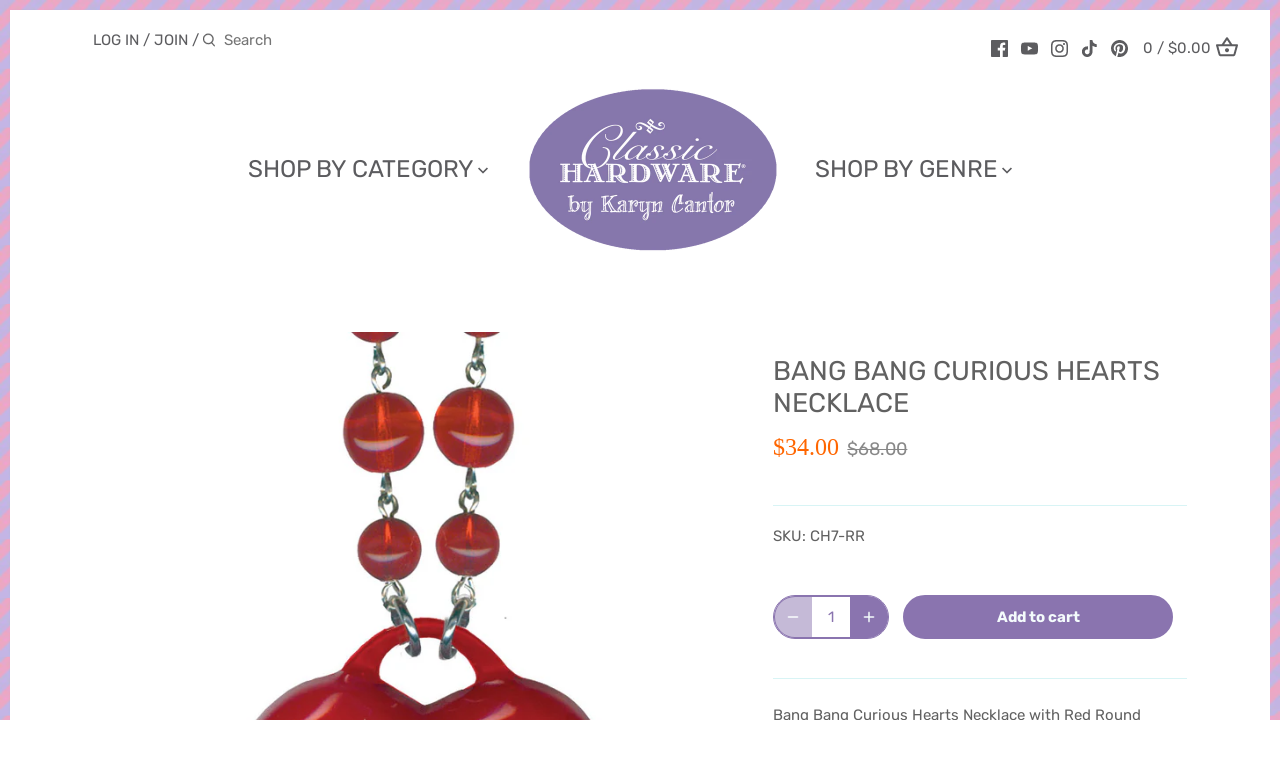

--- FILE ---
content_type: text/html; charset=utf-8
request_url: https://www.google.com/recaptcha/api2/anchor?ar=1&k=6LfHrSkUAAAAAPnKk5cT6JuKlKPzbwyTYuO8--Vr&co=aHR0cHM6Ly9jbGFzc2ljaGFyZHdhcmUuY29tOjQ0Mw..&hl=en&v=TkacYOdEJbdB_JjX802TMer9&size=invisible&anchor-ms=20000&execute-ms=15000&cb=pqo9fakqf248
body_size: 46103
content:
<!DOCTYPE HTML><html dir="ltr" lang="en"><head><meta http-equiv="Content-Type" content="text/html; charset=UTF-8">
<meta http-equiv="X-UA-Compatible" content="IE=edge">
<title>reCAPTCHA</title>
<style type="text/css">
/* cyrillic-ext */
@font-face {
  font-family: 'Roboto';
  font-style: normal;
  font-weight: 400;
  src: url(//fonts.gstatic.com/s/roboto/v18/KFOmCnqEu92Fr1Mu72xKKTU1Kvnz.woff2) format('woff2');
  unicode-range: U+0460-052F, U+1C80-1C8A, U+20B4, U+2DE0-2DFF, U+A640-A69F, U+FE2E-FE2F;
}
/* cyrillic */
@font-face {
  font-family: 'Roboto';
  font-style: normal;
  font-weight: 400;
  src: url(//fonts.gstatic.com/s/roboto/v18/KFOmCnqEu92Fr1Mu5mxKKTU1Kvnz.woff2) format('woff2');
  unicode-range: U+0301, U+0400-045F, U+0490-0491, U+04B0-04B1, U+2116;
}
/* greek-ext */
@font-face {
  font-family: 'Roboto';
  font-style: normal;
  font-weight: 400;
  src: url(//fonts.gstatic.com/s/roboto/v18/KFOmCnqEu92Fr1Mu7mxKKTU1Kvnz.woff2) format('woff2');
  unicode-range: U+1F00-1FFF;
}
/* greek */
@font-face {
  font-family: 'Roboto';
  font-style: normal;
  font-weight: 400;
  src: url(//fonts.gstatic.com/s/roboto/v18/KFOmCnqEu92Fr1Mu4WxKKTU1Kvnz.woff2) format('woff2');
  unicode-range: U+0370-0377, U+037A-037F, U+0384-038A, U+038C, U+038E-03A1, U+03A3-03FF;
}
/* vietnamese */
@font-face {
  font-family: 'Roboto';
  font-style: normal;
  font-weight: 400;
  src: url(//fonts.gstatic.com/s/roboto/v18/KFOmCnqEu92Fr1Mu7WxKKTU1Kvnz.woff2) format('woff2');
  unicode-range: U+0102-0103, U+0110-0111, U+0128-0129, U+0168-0169, U+01A0-01A1, U+01AF-01B0, U+0300-0301, U+0303-0304, U+0308-0309, U+0323, U+0329, U+1EA0-1EF9, U+20AB;
}
/* latin-ext */
@font-face {
  font-family: 'Roboto';
  font-style: normal;
  font-weight: 400;
  src: url(//fonts.gstatic.com/s/roboto/v18/KFOmCnqEu92Fr1Mu7GxKKTU1Kvnz.woff2) format('woff2');
  unicode-range: U+0100-02BA, U+02BD-02C5, U+02C7-02CC, U+02CE-02D7, U+02DD-02FF, U+0304, U+0308, U+0329, U+1D00-1DBF, U+1E00-1E9F, U+1EF2-1EFF, U+2020, U+20A0-20AB, U+20AD-20C0, U+2113, U+2C60-2C7F, U+A720-A7FF;
}
/* latin */
@font-face {
  font-family: 'Roboto';
  font-style: normal;
  font-weight: 400;
  src: url(//fonts.gstatic.com/s/roboto/v18/KFOmCnqEu92Fr1Mu4mxKKTU1Kg.woff2) format('woff2');
  unicode-range: U+0000-00FF, U+0131, U+0152-0153, U+02BB-02BC, U+02C6, U+02DA, U+02DC, U+0304, U+0308, U+0329, U+2000-206F, U+20AC, U+2122, U+2191, U+2193, U+2212, U+2215, U+FEFF, U+FFFD;
}
/* cyrillic-ext */
@font-face {
  font-family: 'Roboto';
  font-style: normal;
  font-weight: 500;
  src: url(//fonts.gstatic.com/s/roboto/v18/KFOlCnqEu92Fr1MmEU9fCRc4AMP6lbBP.woff2) format('woff2');
  unicode-range: U+0460-052F, U+1C80-1C8A, U+20B4, U+2DE0-2DFF, U+A640-A69F, U+FE2E-FE2F;
}
/* cyrillic */
@font-face {
  font-family: 'Roboto';
  font-style: normal;
  font-weight: 500;
  src: url(//fonts.gstatic.com/s/roboto/v18/KFOlCnqEu92Fr1MmEU9fABc4AMP6lbBP.woff2) format('woff2');
  unicode-range: U+0301, U+0400-045F, U+0490-0491, U+04B0-04B1, U+2116;
}
/* greek-ext */
@font-face {
  font-family: 'Roboto';
  font-style: normal;
  font-weight: 500;
  src: url(//fonts.gstatic.com/s/roboto/v18/KFOlCnqEu92Fr1MmEU9fCBc4AMP6lbBP.woff2) format('woff2');
  unicode-range: U+1F00-1FFF;
}
/* greek */
@font-face {
  font-family: 'Roboto';
  font-style: normal;
  font-weight: 500;
  src: url(//fonts.gstatic.com/s/roboto/v18/KFOlCnqEu92Fr1MmEU9fBxc4AMP6lbBP.woff2) format('woff2');
  unicode-range: U+0370-0377, U+037A-037F, U+0384-038A, U+038C, U+038E-03A1, U+03A3-03FF;
}
/* vietnamese */
@font-face {
  font-family: 'Roboto';
  font-style: normal;
  font-weight: 500;
  src: url(//fonts.gstatic.com/s/roboto/v18/KFOlCnqEu92Fr1MmEU9fCxc4AMP6lbBP.woff2) format('woff2');
  unicode-range: U+0102-0103, U+0110-0111, U+0128-0129, U+0168-0169, U+01A0-01A1, U+01AF-01B0, U+0300-0301, U+0303-0304, U+0308-0309, U+0323, U+0329, U+1EA0-1EF9, U+20AB;
}
/* latin-ext */
@font-face {
  font-family: 'Roboto';
  font-style: normal;
  font-weight: 500;
  src: url(//fonts.gstatic.com/s/roboto/v18/KFOlCnqEu92Fr1MmEU9fChc4AMP6lbBP.woff2) format('woff2');
  unicode-range: U+0100-02BA, U+02BD-02C5, U+02C7-02CC, U+02CE-02D7, U+02DD-02FF, U+0304, U+0308, U+0329, U+1D00-1DBF, U+1E00-1E9F, U+1EF2-1EFF, U+2020, U+20A0-20AB, U+20AD-20C0, U+2113, U+2C60-2C7F, U+A720-A7FF;
}
/* latin */
@font-face {
  font-family: 'Roboto';
  font-style: normal;
  font-weight: 500;
  src: url(//fonts.gstatic.com/s/roboto/v18/KFOlCnqEu92Fr1MmEU9fBBc4AMP6lQ.woff2) format('woff2');
  unicode-range: U+0000-00FF, U+0131, U+0152-0153, U+02BB-02BC, U+02C6, U+02DA, U+02DC, U+0304, U+0308, U+0329, U+2000-206F, U+20AC, U+2122, U+2191, U+2193, U+2212, U+2215, U+FEFF, U+FFFD;
}
/* cyrillic-ext */
@font-face {
  font-family: 'Roboto';
  font-style: normal;
  font-weight: 900;
  src: url(//fonts.gstatic.com/s/roboto/v18/KFOlCnqEu92Fr1MmYUtfCRc4AMP6lbBP.woff2) format('woff2');
  unicode-range: U+0460-052F, U+1C80-1C8A, U+20B4, U+2DE0-2DFF, U+A640-A69F, U+FE2E-FE2F;
}
/* cyrillic */
@font-face {
  font-family: 'Roboto';
  font-style: normal;
  font-weight: 900;
  src: url(//fonts.gstatic.com/s/roboto/v18/KFOlCnqEu92Fr1MmYUtfABc4AMP6lbBP.woff2) format('woff2');
  unicode-range: U+0301, U+0400-045F, U+0490-0491, U+04B0-04B1, U+2116;
}
/* greek-ext */
@font-face {
  font-family: 'Roboto';
  font-style: normal;
  font-weight: 900;
  src: url(//fonts.gstatic.com/s/roboto/v18/KFOlCnqEu92Fr1MmYUtfCBc4AMP6lbBP.woff2) format('woff2');
  unicode-range: U+1F00-1FFF;
}
/* greek */
@font-face {
  font-family: 'Roboto';
  font-style: normal;
  font-weight: 900;
  src: url(//fonts.gstatic.com/s/roboto/v18/KFOlCnqEu92Fr1MmYUtfBxc4AMP6lbBP.woff2) format('woff2');
  unicode-range: U+0370-0377, U+037A-037F, U+0384-038A, U+038C, U+038E-03A1, U+03A3-03FF;
}
/* vietnamese */
@font-face {
  font-family: 'Roboto';
  font-style: normal;
  font-weight: 900;
  src: url(//fonts.gstatic.com/s/roboto/v18/KFOlCnqEu92Fr1MmYUtfCxc4AMP6lbBP.woff2) format('woff2');
  unicode-range: U+0102-0103, U+0110-0111, U+0128-0129, U+0168-0169, U+01A0-01A1, U+01AF-01B0, U+0300-0301, U+0303-0304, U+0308-0309, U+0323, U+0329, U+1EA0-1EF9, U+20AB;
}
/* latin-ext */
@font-face {
  font-family: 'Roboto';
  font-style: normal;
  font-weight: 900;
  src: url(//fonts.gstatic.com/s/roboto/v18/KFOlCnqEu92Fr1MmYUtfChc4AMP6lbBP.woff2) format('woff2');
  unicode-range: U+0100-02BA, U+02BD-02C5, U+02C7-02CC, U+02CE-02D7, U+02DD-02FF, U+0304, U+0308, U+0329, U+1D00-1DBF, U+1E00-1E9F, U+1EF2-1EFF, U+2020, U+20A0-20AB, U+20AD-20C0, U+2113, U+2C60-2C7F, U+A720-A7FF;
}
/* latin */
@font-face {
  font-family: 'Roboto';
  font-style: normal;
  font-weight: 900;
  src: url(//fonts.gstatic.com/s/roboto/v18/KFOlCnqEu92Fr1MmYUtfBBc4AMP6lQ.woff2) format('woff2');
  unicode-range: U+0000-00FF, U+0131, U+0152-0153, U+02BB-02BC, U+02C6, U+02DA, U+02DC, U+0304, U+0308, U+0329, U+2000-206F, U+20AC, U+2122, U+2191, U+2193, U+2212, U+2215, U+FEFF, U+FFFD;
}

</style>
<link rel="stylesheet" type="text/css" href="https://www.gstatic.com/recaptcha/releases/TkacYOdEJbdB_JjX802TMer9/styles__ltr.css">
<script nonce="56oI_UJJL_zIPvH2Isx3Pw" type="text/javascript">window['__recaptcha_api'] = 'https://www.google.com/recaptcha/api2/';</script>
<script type="text/javascript" src="https://www.gstatic.com/recaptcha/releases/TkacYOdEJbdB_JjX802TMer9/recaptcha__en.js" nonce="56oI_UJJL_zIPvH2Isx3Pw">
      
    </script></head>
<body><div id="rc-anchor-alert" class="rc-anchor-alert"></div>
<input type="hidden" id="recaptcha-token" value="[base64]">
<script type="text/javascript" nonce="56oI_UJJL_zIPvH2Isx3Pw">
      recaptcha.anchor.Main.init("[\x22ainput\x22,[\x22bgdata\x22,\x22\x22,\[base64]/[base64]/e2RvbmU6ZmFsc2UsdmFsdWU6ZVtIKytdfTp7ZG9uZTp0cnVlfX19LGkxPWZ1bmN0aW9uKGUsSCl7SC5ILmxlbmd0aD4xMDQ/[base64]/[base64]/[base64]/[base64]/[base64]/[base64]/[base64]/[base64]/[base64]/RXAoZS5QLGUpOlFVKHRydWUsOCxlKX0sRT1mdW5jdGlvbihlLEgsRixoLEssUCl7aWYoSC5oLmxlbmd0aCl7SC5CSD0oSC5vJiYiOlRRUjpUUVI6IigpLEYpLEgubz10cnVlO3RyeXtLPUguSigpLEguWj1LLEguTz0wLEgudT0wLEgudj1LLFA9T3AoRixIKSxlPWU/[base64]/[base64]/[base64]/[base64]\x22,\[base64]\x22,\x22RWdxw7vCjWYpw4LCl1bDkcKQwoIJHMKEwoNWX8OiFD3Dsz12wqFQw7UvwpXCkjrDt8KZOFvDuA7DmQ7DlwPCnE54woYlUV7CsXzCqGU1NsKCw5jDnMKfAw/DpFRww4TDh8O5wqN4GWzDuMKbbsKQLMOgwq17ECPCt8KzYC3DtMK1C19RUsO9w73CvgvCm8Kpw6nChCnCrjAew5nDocKuUsKUw4/CpMK+w7nCnkXDkwI2FcOCGV3CpH7DmWc9GMKXFTEdw7twPitbGsOhwpXCtcKYVcKqw5vDjFoEwqQRwqLClhnDuMOEwppiwrTDtQzDgyvDrFl8X8OwP0rCtA7Djz/CgcOOw7ghw5zCn8OWOh/DviVMw7dSS8KVNljDuz0df3TDm8KhTUxQwoJCw4tzwqUlwpVkfMKoFMOMw6Q3wpQqAMK/bMOVwok/w6HDt2llwpxdwqjDs8Kkw7DCoyt7w4DChcOzPcKSw5rCp8OJw6YHYCk9CMO/UsOvJCcTwoQiDcO0wqHDvisqCTDCo8K4wqB2HsKkcmDDu8KKHE1ewqx7w7nDjlTChnd0FhrCq8KgNcKKwrg8dARHCx4uUMKqw7lbAsOxLcKJeTxaw77DmMKFwrYIOk7Crh/[base64]/[base64]/DtsOLQh/CnWXDi8Opw6jCgmbCocKCwrhFwqVkwrEhwotCY8OBU0HCiMOta2pXNMK1w5hYf1MZw5EwwqLDpW9de8Oiwrw7w5d+J8ORVcK2woPDgsK0Rm/[base64]/e3TCs8ONw4wgw4ZIw5Q3w4YTw4DDlUnCl8Kmw4LDn8Ktw77Ch8Kaw4BBwpzDpxzDvnEewr7DhQ3Dn8OjLDltbBTDsHnCrFodB0pow6rCtMKmwo/DkMKBAsOvDAoawoFcw4cKwqXDvcKqw7Z7LMOXcX8qM8OSw4IIwq4HZi8vw5ozbcO/woUowr/CvsKDw4IWwr/DhsO7esO8A8KefsKMwoPDo8OtwrgQRzRbcGQhPsKiw4XDk8O3woLCjMOkw5Z2w6wYATdHRQLCpBFPwpQHNcOVwrPCvzHDqcKQVjTCjsKpw6DDiMKSKsOww43DlcODw5jCkGjCrUYYwo/[base64]/wrU1wqd5G8OnUMKdQQY+w6jCl1t1C1NmAcO8w51AVMKVw6jDpQIrw73DkcKswoxPwpc8wp3DlcOiw4bCm8OGDmTDisK1wo5IwptgwrE7woF4ecKLRcOkw4lTw6EQIQ/Crm/Ct8K9asOHaQ0owoAXJMKrTA/CqBBXRMO6GcKNCMOSJcOVwp/DvMOVw6zDk8K8HMOXLsOvw6vCtAclw7LDgGrDr8KPEhbCp0wza8ONUsOEw5TClCMoO8KoI8OEw4d/cMOzDj4qeCTDjSQEwoLDr8KGw4RmwqI9KkFHLGHChGjDlsKZw6AAcmxcwrrDjxbDoXlAcFYnWcKqw45oAQ0pDcOEw7HCn8OqEcK+wqJKAhRaP8O7w4Q6KMKGw7bDk8OiDcOsLzdwwoPDoE7DpcOrCifCqsOqdmEDw7XDv0fDj3/Dq0UzwpVFwpAkw4RBwoLCiC/CkA/DoyJxw7Uaw6Yiw7LDrMK+wobCpsOTMn3DiMO2ahYPw4JGwrBdwqBuw7IzDHtzw5/[base64]/[base64]/[base64]/[base64]/EMOAdsKeHMKRKngMwqMFW3wKOTDClFt4w5PDsHhywqFqHhl0acOiO8KqwqV+D8KeVxchwqw4ZMOOw4IsW8Oaw5dLw6IlBzzDosOjw7xnKMK1w7dwHcOqRjrDg3bCpGjCkl7CgTfContka8OdYMOnw4k3PBglPMK1wrfCtS4YXcKxwro0A8KrEsOYwpEwwrUOwqoaw4/[base64]/CsAkgHxc9YWrDvghCwpDCssO5RcO9w5IrfsOKDsKLFsOZckZqZxxmMWvDjFMXwrJVw5/DmFdSW8Kuw7HDlcO+GcKqw7xAAUElHMONwrzCkBzDmxrCqsOgOmgUwrxOwqgtVsOvfyDDmMKNw4PCnxbDpGYlw5rCjRrClCfCjh1ywrLDssOuwp4Gw6tVQ8KjHl/Cn8OaNcOEwpXDlzcfwrzDrsKCLAEdQcOMJUsRQsOlSW/DhcK1w7nDsENsKxYcw6bCp8OHw6JCwpjDrHnCrSBOw7LCgDUTwrA2HGALMEXCkcOswo/Cr8Kpw6QcHC/DtxhRwpZ2P8KKdMKgwq7CuyIwWgzCu2DDkHc3w6oNw6nCqyNSXjhvD8KKwolEwpFTw7EPw6rDrmPCgRvCgcOMwoPDuSs6dMKxwp/DnzEBasOlw6bDiMK7w7DDikvCmlJiesOOJ8KNG8Knw7fDn8OfDypQwpDDlcOlZEx8OcKTDCnCrWomwqdYZ31DWsOLYm/Do03Cl8OoIsO9dQzClUAITMKtZsKsw5rCmGBHR8O2wqfCrcKhw5nDkAJXw6BdFMOXw5ZHLWbDuCNYGmxOw4cMwpdFbMOaLhp1Y8Kse2/DjlEee8O2w7wMw5bCrMOfTsKkw4/DgcKwwp9mFQ3CksK3woLCiGfCtFkswq0swrR3w7bDoynCj8OLLsOow7cxH8OqcsO/woE7A8Ocw7YYw7vDsMKdw4bCiQLCmUlYbsOxw4sAAzHDiMKRM8KxRMObWgwJMX3CnsOUe2ElTsO+aMOowplDEUPCsHMiCyVqwopdw6RjYMK3YMOqw4rDhwnCvXdRdV/DvTzDisKCJsK8SRZGwo43dCTCnlNAwro4w6DCrcKcJk3Cv23DvsKDDMKwZ8OuwqYZWcOUY8KBc0/DqAdDLsKIwr/Csy4Kw6nDg8OPasKUdMKYOVN4w5M2w4Fiw5UZCikDP2jCnSjCnsOEEzQ9w7zCv8OgwqLCtElSw4IZwrDDsh/DuxNTwqLCrsO8VcO+EMKvwodaUsKuw44IwpPDs8O1ZBY4JsOWKsKNwpDDvGQlwo0QwrfCv3fDsQ9lTMKZw6U/[base64]/w7hlw5bCscKHw48Jw4krOMKoJS1jw58cQ8O1w4hCwq4IwpDDo8KBwpnCjiTDgMKibcK2FGhdV1F1FMODA8K+w59nw4rCucKOwpvCu8KJwovCiHRRR088G3QceRxow4HCj8KeF8OIWyTCsX7DicOYw6/DvRjDpcKTwpx0DyjCnA5zwq9RDcOhwqEkw6V7L27CrcOVK8OPwoAVPWsfw4vDtMOSIA7CgMOYwq7DmXHDmMKhX2YYwr1OwpotbcOWwrVASkTCiCl+w6oJfMO0YEfCkBLCs3PCrWlARsKePcKXNcOFB8OZTcOxw5ESPSpTZgzCj8ODO2nDssOBw7HDhj/Cu8K/w69gTC/DvE7CgAxnw4spJ8KMecOvw6RsbE0HEMOXwrljAcKjdhPDmB/[base64]/CqMO5w5JxwrdWIsOnCsKHGcOIwonCvcKcw6TDoWbCvDPDvsObF8KjwrTChsKIXsOuwoACQzHCsyjCmVttwofDpQh8wqXDgsOxBsOqJcO1Di/DoVDCsMOaScOwwpctwonCr8OOwpLCtiYIXsKRPmLCvinCtHTCvELDnF0fwpoMHcKcw7LDicKLwqVGbkfCknt9GF/DpsOLe8KnWDt2w5UWVcOBdsODwo/CtcO0CAbDicKgwozDuRxhwqfCuMO4OcOqa8OpBxDCpMOxbcO2NSAdw6U7woTClcO9JcOCE8OrwrrCjDzCrnoCw6nDvBjDgyJ7wrHDvA8Lw6BpUGU4w7MBw79MG0DDmkvCv8Kiw6vCo0jCtcK5acOdAVdMDcKLMcO8w6LDpWHCoMO3FsKqPxLCh8K/w4fDgMOtCB/CrsO5fMK1wpN8wqnDu8OtwpDCosO+YB/Crn/CicKIw5wVw5/CsMKFehALADduwpfCuEBuNS/CnF9fwr3Dl8KSw40TIMOVw4p4wpVawpseeB/CvsKqwqxaaMKRwqsOUsKbwppPwqzCiwVqFMOZwpTCgMO8woNTwovCukXDm0cEISgVZkfDncKjwpVjX34Yw6/Ds8KHw6zCumPChMO8RDIGwrbDm2oOG8KvwrvDlsOEbsOjIsOCwp/[base64]/w5YjcX/CkcO1b3sawq4YF2vCnFLDj8K/HcK9YMOZH8K0w6/CkVLCqkvClcOTw7wcw5knZ8OmwrnCthrDiGPDkW7Dj2TDohHCmGDDui00XEDDgjk2bwhzLMKtNRfDqMO/woHDjsKkwpBEw7Y6w5PDvW/Cgz5FUMKOZTdtLVnCjsOYCwTDusOcwrLDuWx4IFzCmMKowrNWacKewp8CwqERKsO0WQ0EMcKHw5s6WFhMwo0yKcOPwrgswpNXJsOeSCTDvMOpw6ROw43CscOHFMK+w7dOd8OeFF/Dh1bDlGTClXouw5cBXFRbZx7ChTF3DMKowoVjw7rDpsOHwp/DiAsoPcOUbsOZdUB/[base64]/DhUbCsyLDm8OowrcBDsOCwp3CoCfCvScLw7lPI8K4w5/Cm8KQw5HCrMOLewLCv8OsRyHCsjlPG8Ktw4kKMl52CyF/w6gTw7JaQHA8w7TDlMK9cFTCuTwOT8OMa0PCv8KkecOYwrYUGH/DksKGeVzCm8KZC1pDWMOHE8KgRMK3w5bChcOyw5tuXsOrC8OQw5ohP1fCkcKga1LCkXgWw6USw4xeTSTCikJkwrlWaxjCrxnCuMOaw688w4Z7G8KVW8KZXcOPSMORwojDgcOww4HCs0hGw4UqIFs7dC9EWsONTcOYB8KvdMOtejwswrA1wo/CisKqQMO6fMOVw4ZmBMOjwoMYw6/CnMOvwoVSw78zwqjDgBo6YhTDhsOXdcKYw6XDp8OVGcKiYcKPCWfDs8Kpw5fCgAh2wqTDn8KqZMOMw7sgDcOCw5HCvH97PFwVwqkeUiTDvXVgw6DCoMK4wpp+woXDisOmwq/CmsKkFmDCpmHCtQHDp8KAwqdaLMKfBcKVwqFMYE/[base64]/[base64]/wrHChWkrJW/CmVgRG8OtY8OLUXoRJX/DsG8Ac1TCrwk7w6ZewoLCqMOoS8OowpnDgcO7wrTCpFxwHcO1QDLCol01w4jCjsOlaGEJO8KewpYTwrMzLC3CncKRFcOzFEbDpWPCo8KrwoZIanw/WA5Jw5Fuw7srwofDiMOYw5vCmETDqDFIRMKaw40FKQXCtMOFwoZULAZEwr89Q8KidSjDrwQzw5nDpQzCo0k0QXZcIhnCtwEpwp/[base64]/[base64]/Dhw3DnsKgw6nCjm1ZZsKLL0wtE0bCqMKGwqIiw4vDicKdKGjDthEdI8O+w4Byw5wuwpA9woXDnsKIT1jCucKDw6/[base64]/CtcKcbsKnMsOfwqNgL8Kmw6VQcsKXwqgdZsOPw58zIlohLznCtsO/[base64]/ZcK5YyhoVzTDl8OxM8O7w4vDrMK2wotWw7DDmBA/JHXClTdDG1oMIGEfw6kbEMO6woo0OAzClwvDqMOCwpRKwpFvOcKqLk/DqSoNc8KwZzBYw5bCscOMQsK8YlZSw51JDlfCqcODcQPDgmphwrLCosOew5ckw5nDisK0U8O4MAfDjEPCqcOnw7nCm18awpnDtsOPwo7DjTQ9wrBbw7ondcOnOMO/[base64]/CoC/[base64]/w6QHwqjDghBDGyVgw43DtFIzM8Opw4kkwqXDr8KgRwhaGMKON3XCo0PDgsKzBsKdChLCqsOUw7rDqj7CsMKZTjwnw51ZaDXComc4wpZweMKewqVEJ8OoQBnCuX5bwoECw4/[base64]/wrPCjAcvw5TDi8OCBW3Cm8KIw6PDksOkwrbCocKJwoNUwpl8w5HCu2plwqfCnHdHw73DisKowqFjw5jCrUAjwqzDiFfCmcKKwoUMw4gaB8ODAixmwr3Diw/[base64]/w74vL8O/w45DwrPDqcO/WUMMcMKmw5lDX8O9d2TDl8OMwrZMQ8Ovw4nCmAbCswk6wrAxwqdmVcOcfMKSCFXDm148SsKiwojCjMKMw6zDosKhw57DgS3CqmTCq8KQwo7CtcKhw5nCni7DkcK7FMKaaXrDjsOCwq3DqsKbwq/CgMOawpMSbMKNwq56TRIgwocBwqQPJcO8wonDkWPDusK6wozCv8KFDndkwqYxwp/CsMKHwo0yEcK+M3jDgcO3wqDCpsOjwo/CjwXDsx3CosOSw6LDmsOWwqMmwqNcIsOzwrQXwoB0b8Obw7o+RcKMw71rQcKywotiw4hEw4/CsgTDlDLCm0HCrMKlGcK0w45awpzDtsO5TcOsFD1NJcKxWAxZecOiJMKyDMOyG8KGwpXDqGLDssKgwofCjXPDoXhEdCfCoBM4w49pw4AZwovCrgLDixnDrsOKPMOrwq19wpHDs8K6w4bDqmRGdsKHGMKnwrTClsO0ITlGJF/[base64]/CkwbDhsOPcMOLwpvDgDgsakUywoDDu8O9w5fDpMOuw7LCnsK0T3pywqDDjmLDl8KrwpY/V3DCgcKRUS9HwrDDvMKfw6guw6PDqh17w5BIwo9BcHvDpCEewqLDmsOXVMKGwopqZz5QeEbDt8KjOArCn8ObJgttwpTCjyMVw5PDvMKVXMOrw5vDtsO8Xj51MMKtwpZofcOpcwQsA8O7wqXCqMOdw5jDsMKuHcKDw4cuRMKmwo/DiRPDqsOlPG7DhAUvwrZ/wrrCusO/wqN6cHrDu8OAKiNWOzhBwqPDnmtPw6jCqMKLdsKZG1RVw5AfBcKdw73CmsOlwr3Do8K6XnwrWzRfOSQow7zDuARJOsOzw4MhwqFPK8KWD8K8OsK6w63DsMKnCcOIwpnCs8Kow4Uuw4whw4wWV8KPTjxtwqTDrMOswqrCk8OowqnDuW/CgUvDhcKPwp15wpLCjcK/[base64]/CuUYuw7LDh8OTThbDkMKDCzjCncKJNTXCtxNEwqPCoSXDmHNZw69jRcKqK0R/wojChcKSw4bDvcKvw7LCr0ZmKsOGw7/Cm8KYcWAjw5zDtEJTw5vCnGlkw5vDusOwU3rDn0HCjsKKLWVxw4jCr8OPw54jwpvCtsKIwr1sw5rCtMKdI30JcghqDcO4w6zDtUtrw59VE03CssO6ZMOlM8OJdC9SwrPDpDZfwrTCsxPDrMONw5kqJsOHwoh6Q8KSNcKUw50nw5/[base64]/GsOgAsKpMHYkwp0kwoNqZsODI8OKWR8iwpXDtcKhwoDDuDNAwrkCwovCmcKwwro0acOJw4nDvh/Dg0fDgsKQw5doasKrwooHw47DoMKxwr/ChibCmhIJKcOewrE/[base64]/Ci8K+woHCo13Dt37DlsOxwrrCsj/DmhzCocOoLMK0PcOfwrvCp8O/OcOKZcOHw7vCrQbCqXzCtUEew4vClcOSDwt+wqzDiwZSw6I2wrRJwqZoUUwxwqwSw6JqXQRHdkzCnkrDrsOkTRNxwo8ERAzCnHABVcKlP8OCwq/CqGjCkMOqwrXCncOfYMOgWBHCqjJtw5XDr0jDtcO0w58NwpfDkcOsMgjDk0g0wpDDhXl+Yj3DjcO4wqEowp/DnTJsCcK1w4FAwpfDuMKjw4nDtVJMw6fCq8K5wr5bw6JaJMOGw4zCp8OgEsOVE8KuwoLCgsKhw611w7HCv8Kiw7FYVcK4PsO/AcKDw5bDnVjCuMKOEH/DoX/[base64]/ChDHCpm49CsOXw5h+IcKHwpMKw7fDh8OaKi1ywrjCoWvDmhTDlkjCoBk0Y8O4GsOuwr8Gw6jDjE12wofCiMKgw6HCsW/CigtRGDbCgMO5w7QgF0BmIcKsw4rDgTXDqBxbfQfDkMKgw77ChMONZMOwwrbClyUHw4JcPF88LWbDrMOnb8OGw4JKw7bChCPDm2fDj2B8fcOCaW0mLHAgSsKAJ8O+wonCqCrChMKLw654wojDmw/DqMO+ccO0KcKSAHNESEYLwqA2c0zCnMKcXDkUw6nCt09OSMOsIBXDtBXDkkUGCMOIPQLDssOJwrDCnFoNwqfCkBZuH8O1LlEBc0bCvMKOwqBPWTLDosOeworCt8Kdw6czwqvDrcO6w4rDs2fCscKCw7TDoQ7DhMKfwqvDvMODPhbCssKpPcKaw5NvZMK/X8OeDsKdYl8pwqotXcOcEXHDmTLDgXzCu8OFagzCmkXCq8Obw5LDgEXCnsOLwrgeLmt5wqh1w50awqXCs8KkecKRA8KeJy7Cl8KtbcOZTTZ6wojDv8OiwrbDmsKGw7PDp8Kuw4Jmwq/CusOJTsOKHsOzw75gwoYbwqoGJEXDtsOQacOEw5g4w5BrwoMfDy1Ow7pAw6lCJcO4KH94wpjDm8OwwqvDv8KVKSzCsDbDpg/DukHDucKpFsOdFS3DqsOfCcKjw6BlHgbDrlvDqj/CiQ47wozDozcTwpfCp8KGwrF2wo9fCmHDiMK6wpoCHF4kX8KkwrbDtcOfC8KWFMKdw5pjLcKKw6zCrcKjKRpvw5HClghlSD5Qw4jCnsONEcONdzbCi1BWwpFMOW7CrsO8w5dsIT5AKsOVwpcdJMORLcKBwr1Nw5pZVTLCgFVewpHCq8KyAVkhw75kwqwxT8Ojw7fCv1/DssOtWMOOwoXCrjxUIB7DjMOzwq/DuW/DkmI7w5ZIGD7Cq8OpwqsRYcOaLcK/[base64]/DujzChcOuwr7Ct8OGwqElwqsRBRcVwqkKZQlFwrLDusOJLsK3wojCucKUw4FRGMKtEC1Hw4QRIsK/w4shw49nJsKLwrVdw6YPw5nCn8OqHF7DrDXDhMKJw7PCniM7WcKHw67Cr3UJUivDqnMjwrMPDsOTwrpEciXCnsKmCSppw4h+NMKOw6bDscKXW8Ouc8Kvw7rDnMKBRBEUwqkSe8KgT8OQwrLDnmnCisO+wpzClC0UbcOgGhjDpCY2w7kuXSpUwqjCuVUew7nCkcO/wpcRVcK8wr7DocKOI8OSw57DucOhwrbCnxbCuWZGbBPDsMKCKU1uwqLDjcKnwrVLw4zDkcOTw67Cp0VWFk8LwrwmwrrCjAcAw6Yhw5VMw5zClcO0esKoXsOlwo7CmsK/wpzDp1pNw6vCgsO9RgIeGcKqIzbDlW/CkjrCpMKzVcO1w7/Dr8O4T3fCgcK7w6sBGsKUw5HDuF3CsMKMGyjDjC3CsCbDtEnDt8Ovw6x2w4rDui/DiVkBw6kYwodzO8OYQMOrw5hJwotKwpnCkFXDlU8bw7bDuTvDiQzDnC4awo3DsMKhw6doVAbCozDCicOow6UQw6jDlcKSwojCmWbCocOnwrjDrsKyw7UXFzvCjnLDpjMVE0HDpHMXw5cww6nCiWDCsWrCk8KswoLCgzM2wojCncKzwpszZsOOwrNCGxXDkF8MasK/[base64]/CtivDrcOwwpfDlHpGw5zCmSDDhMKkFhbCkMOcdMKkwo5CHBjCvlZLHU/DssKOOMOxwq54w4wPAzgiw7PCssKTG8Ocw55bwoXCosKWecOIbQ8kwoQjaMKswo7CiRfCosO/XMOLX2HCpyNwK8OBwrErw5XDosOpIX5DLV9lwrRnwrQxM8K4w4AcwqnDr0FDw5nDimJmwpHCrCR2bsK+w5LDu8Ksw5HDug91Lw7CgcKCfmtZW8KXAXnCjnHCvsK/VlTCinM9fEDCpDzCssOLwpbDpcOvFjLCjhYfwq/DkQUQw7HCuMKlwoI6wpLDtiELBDLDs8Klw4tbLsKcwp/DiHnCusOFXCfDsntRwrjDscOmwqUhw4ISP8K0I1p8X8KkwqQJZsOnSsOYwqXCo8OKw5TDvRR7DsKOaMOhWT/CpXppwqgNwq4rG8Ouw7jCoFXCt0RadcKpR8KBwq8XR0oCXy91XMOHwofDij3DvMKWwr/CunQbeiUcRzZZwqYLw4rDkypHwoLDjEvDtUvDp8KaH8OmD8KkwphrW37Dr8KPIXnDnsO+wqHCiiPDvF4Nwo3CvSgUwrjDgxvDlcKWw6lHwpXDq8O/w4ldwrgvwqVbw69uAsKcMcO1PWTDvsK+DHgPRsKiw401w7bDi2fCkB14w7vCgsOawrBnR8KBA3/Dr8OVHMOGUQjCqnLDgMK5aX9FNDDDsMOJZXDDgcORwobCglHCjRPDlcOAwpM1M2IHU8O/LGIDwod7w5kpSMOPw5pSc1DDpcOyw6nCqMKkScOTwohlfU3DklnDgsKNF8Kvw5rChsO9wo3DvMOBw6jCk2hJw4kZYG3DhB1yUDLCjRjClMO8w4/DgG0Lw6tJw5Maw4YlScKTUsOwHDrCl8KHw61hORNcfsOhcj4gcsKLwoZdcMORJsOaKcOidRjCnzpyK8K2w6ZHwp/DscK3wqvDnsOQERksw6xlLMOpw7/Dl8KcM8KiIsKUw755w6V9wpvDtnXCscK1Q2QrK2DDgWLDj2gGTSN1VFPCkQ/CulzDg8O4WwkaUsKcwqjDpGLDiR/DocKWwpHCs8Obwopww59rX0LDuljChGTDvxPDkjbChcOaMMOmVMKWw5TDqEwed1PCv8O8wr92w5x7cWHCoEEkKRUQw6RpKUB2wo8Hwr/[base64]/DvwsoFBEeE8KdP8OFw4w7w6VuHcOdwrTDoEEnJnjDk8K6wr9bAcOqO2fDtsKTwr7CuMKVw7VhwqlmY1teCh3CsCnCoGzDrHzCj8OrTMOWSMOeJnfDm8Orc37DnmpHTFPDo8K6CMOwwpcjF0sJZMOkQcKOwooSesKfwq7Dmm0hNl3CqFt/wqoNw77CrxLCtSVwwq5/[base64]/[base64]/w4R3w7NNWWDDl8KeEcKqcsKBGcKtbsOHRUjDljJ4w7gSYE3CscOjNFsgGMKpVRjCs8ONZ8OuwpjDucKDbBTDjcK9LjTCn8KJw4LCqcOEwpE2RcKwwqkoPCvCmwjCpEfDoMOhBsKqPcOtZVMdwovDrAtVwq/CsCt1esOew4g4Pl13w5vDuMOaXsKHJTwiSVnDssOyw4hRw4jDrlLCrWHDhQ3Dn3xgwqrDg8OEw6g2esK8wrzCosKkw5xvbsK8wrHCicKCYsO0a8OLw7dPNh9mwq7Cll/DjMK1AMOGw748w7FXBsO5LcOIwrg3wp8aRR/DjiVcw7PCnjkRw7MqPAHCvcOOw63CvlrDsmZaYcOuDTnCpMOYwoLCqcO4woPCnHglPcK6wq4CXCvCv8O3wrYGARYAw6DCv8KtFsOrw68CaArClcK5wqZ/w4ATT8KOw7/DgMOHw7vDicOKf3fDpWl2LH/[base64]/Cg8KPw7PDqcOsFycwdsOoSijCjcK6wqxBwpfCicOxNMKDwoXCvsOFwqZ6GcKLw41/XBvDlGo2cMOtwpTDkMOjw5dsRWTDoj3DjsO+UUvCni96W8OULWfDgMO/[base64]/Kwttw7heU8KLTH7CkB7DgsKYKMKKUsOqwoXDsS/[base64]/w5Riw5HDkktIwoJqwrAuHw7CrsKdw4RWTMKXw5bCiHxzccOEwrPDmXnCpnAkw7sDw48WNsKMDkcdwqnCsMOBHHxPwrYtw7/DsWpJw6zCois1cA7DqjMQfMKSw6PDmkRHMcOYbX4dGsOhbRYNw5jClsKgBD/DiMO+wrnDilApwoDDpMO0w7MUw67CpMOgB8OLDAFywo/CqQvDhkASwoHClRduwrrDscKDbRAGa8OyfTgUb1TDnsO8Z8KMwovCncOwMG0swopOAcKNCcOlCcONDMOWF8OWwqnDrcOQFmLDlhsmwp/CpMKgacObw6Vyw5nDksOAJTw1fcOMw5XDq8OgexYsesO2wpZlwpzCrW/CosOKwrxGScKnQ8OnO8KLwpjCucK/fnNQwo4cwrUAw5/CoArChcOBPsOQw6PDiQZUwqhvwq1Owo96wp7CvFLDhlLCpCh0wrnChsKWwqXDsQzDt8OgwqDDkQzCixDCv3rDqcOFBWDDuDDDnMO2wrnDisKyE8KRZcKiU8O/McOowpfCjMKJwpbDiR0FI2cbTE4RcsKnX8K6w5HCtMOuw5lywpfDqTE/K8OJWnBCJcOGY2VGw74Qw7UgK8KyZMOeIsKiXsODMcKxw5cNWHHDjsOuw7Y6YsKrwpc0w67Ck2PDp8KLw4/CncKyw63DhcO3w747wpVVJsO/[base64]/M8KGTi1+d8OJw7zDv8OOwp0YBMKIfEYVNMKEY8O5wqc9SMK1FxrCuMKlwpjDiMO5JcORaSDClcO3w4LDvCPCu8K+wqBdw74Aw5zDpsKNw41Kb2oWH8KjwosdwrLCkxU6w7N7TcO4wqIewr4jS8O6ccKowoHDtsKUWMORwqgHwqbCocO/DRkVKMKGLyrCscO1wod5w7BQwpgEw7TDjsOVesKuw6DCvMKgwrsabGLCkcKow4TDssOMIy9bw6bDsMK/[base64]/Cr8OFwqLDvApBIgxQwpfCtTlqUDAyakY7dsKMwqnClz1Wwq3DpxFWwoFVaMKzGsO5woXCusOmRCHDg8K/KXowwozCk8OrYi1fw6dfacO5wp/Dl8K0woobwogmw7HChcK6R8K3PUlFNcOQwoBUwqXCicKiFcOrwqLDnEbCrMKXX8KkC8KQw65xwp/DpTN9w4DDtsOsw4zDgH3Cm8O9OMK4LjJ6LQ5IYjtgw6dQU8KXJsOOw6DCjcODw6HDhxzDssO0LjrCuVDCnsOmwoQ6Lz5Hwqt2w7kfw5XCgcO/[base64]/[base64]/DtMOzAcKkbMOHeBDDucK8SgjCh8KVfWwaOsKnw5vCvH/DnWMmN8KSdRrCvsKYQxI6SsOIw4DDtMO4MExpwpzDuyjDnMKbw4TCiMO7w5Bjwq/[base64]/CjMK2AWjDl8K1GsOdcMOOTD/[base64]/CmcKLw70NNcOieHNaw68bw6o+bsOsLiUQw60MJMOua8OTT1rCiU5mC8OKPU3CqwdqOcKrN8ONwp0RDcOiS8KhM8Ohw49uYTAIQgPChnLDlA3Cq3VKJ33Dr8OxwqzDucOhYx7ChDrDjsOtw7LDl3fDhcO/[base64]/w6Q9w5jDiV7DqsK2wp3DosKjf8OGWMKjw6rDr8KLc8KWaMKFwrvDhD7DhmfCgE1IChjDp8OZwpLCijTCrcO1wqFcw7HCn2Ezw57DtisReMO/W1fDrUjDvzjDjDTCu8KVw7lkYcO2Y8O6PcOzJMOLwqnCp8K5w7R4w69Vw4FeUE/Dmk7DnMKNJ8O+w60Vwr7DhU3DicOgIHw5HMOkC8K2OULCvsOFHRYqGMOdwpRxPFDDunxpwpw2XsKuZ28pw5vDtELDgsOhwoFKL8ORwqfCvCcRw49wTsO6WDrCs13DhnktagrClsOUw6TDjhgpYX0yP8KPwrYFwp5Gw5vDinYuKy/CjgfDusK+FTHDpsOHwrsuw5ohw5IrwplBXsKASnNdaMK/wrnCsGQHwrvDr8Oowp9hfcKNFsOCw4oWw77CtzbCg8K2w7/CmMKDwpdZw6fDuMOhWTtPw7bChcKMwosqa8KDFD4Nwpt6alDDgMKRw5Znf8K5f3hcwqTChnNubjJHBcOQwprDoHFBw68BX8K9BsOVwrvDmAfCrn7ClMO9dsOgVXPCl8KfwqjCqGtUwpRew5EYdcKgw4ARCRzDohB/TD1sE8KcwrvCkHpycHhMwpnChcKXDsOMw4TDqCLDsmjCpcKXw5EYGGh7w6kmScKQNcKBwo3Do1AUIsKqwo1hMsOWwpHCvEzCtm/CrQcde8OLwpAEwp8dwpRHXGHDq8OWcnEAL8K/bz0Yw6QsBFbCgMKswr8UUMOMwocywrTDh8K0w58ww7zCpxzCtsOWwrsFw6DDv8K+wrRAwoYPXMK0P8KhGBwNwr/Cu8ONw5bDq1zDviU3wp7DuDwlZcO8Oh0sw40Yw4JfHzPCuWJgw4ABwqbCjsOCw4HCunBpJsOuw5TCrMKZScOjCMOvw44Ww6PDv8KXe8KRPsOkesK8LSbCqUwXw5rDsMKWwqXDgDrCm8Kjw7pNUy/[base64]/DkynCvmHDhSclRlQdw5XDtGnCgcKUw5DCk8OGw7N6EsKxw6hgOzsCwqxRw4MNwqPChktNwrjCs05SLMOxwrjDtsKAYFLCjMKhdMOKHcO9PRQnT2rCrcKrT8KNwoREw77CsCgmwp8ew4nCtsKPTX5oai4KwqbDkzPCt3rDrwvDg8OaOMKNw63DoA/[base64]/UsO5ARLCugrDrMOJw5ljdAzDhcOvw5XDoHxxB8OewqV6w79Lw689wrrCiz8qHz3DjGTDr8OHXcOSwpRvw47DiMOLwo3DjcOxK3NmZi/DkxwNwoLDoQsABMKmK8KVw6vChMOkwqnDusOCwqAvTcKywqXCk8K1AcOiw5JZZ8KlwrzCqsORSsKaEwzCnxrDiMOzw5BhX0YIV8Kaw5rCt8K/wpFSwr55w6EzwqpZwqETwpETOMOlPnY0w7bCncOowqfDvcK5ZgFuwpvCtMKVwqZfCnzDkcOmwoEvA8KfcgEPJ8KQJntzw4BhbsOvABcPdcKTwrsHNcKmdE7CqGU8wr5OwqHDrsKiw53CoyvDqMK2NcK/wqbDicKGeC7DksKtwobCkQLCiXUFw6DDjz0Ywp1mYynCgcK7woTDjFXCrUTCksK2wqF8w69Qw4YiwqAdwpnDiW8/FsOkMcO0w5jCuHhCwqAlw44VAMOFw6nCiQzChMOFRsO2fcKLwpDCjFfDtCoYwpPCnMObw5oAwqAww6zCgcOQSS7DoBZgQHLCpD7Chw7Cu21PIADCvsKdCg1ewqjCpkPDqMO7XsK2DktwesOnZ8OKw5XCmFvCmMKYGsOfw5DCpcKpw7FhOX/CrsKywqJiw4/DqMKEGcKvfsKEwrHDmsOywoo+b8OuYMOHdsOFwqA8w6J8XF1aWwrCgsKsCVnDg8ODw5Jiw7fDvcOyUzzCvFZowpzClQE5EX8BL8KVecKYQ09nw6LDqlhsw7TChR1hJ8KKZgDDgMO8wqgXwodOwpwaw63CgcOawpPDghXDghBjw7ArS8OETUjDtsOtKMO3UwnDmyUbw7/CjH7CrcO5w7zCrHdFBxTCncO1w5w9fsK3w5RKwp/[base64]/CqE9jwqbDi8KmaMKIeMODUgXCvMKCw6nDqMKiw41CwpxmMCPCpmfDtBNlwpLDhmUjIWXDs0F4Xh03wpfDssKww7JVw5/CisO3AcO7FsK4A8OSNVdOwrnDnj/Dh0vDuxjCtR7CpsK5fcO6Ums7Mk5WPsKAw4Naw646XcK7wrXDuWI4WWEyw6DCiDMIJzrClxFmwrDDhxhcPsKracKxw4LDn01PwoMEw4/CmMKzwrPCoDpIw59Uw6l6w4LDtxx/[base64]/wr3Ds8KvQ1sHRTAqw7zCrFPCnwTCrsOHw4vDmw5Mw4J9w5MGCcOPwpDDgXFNwqUyIE1/w4U2A8OCCCjDmyUXw7EBw7zCskhOOQ5GwrItFMOcNXRGIsK5SsK0JENiw7zDncKRwrt2BEXClyPCpgzDjwhZNjrDsG3ClsKVMcKfw7EEVyozw7E0fArCqCU5XTwMKDNAKTxFwphnw4Zww5QuC8KSEMOuaWvCjA0QGXPCtcO4w5/Chw\\u003d\\u003d\x22],null,[\x22conf\x22,null,\x226LfHrSkUAAAAAPnKk5cT6JuKlKPzbwyTYuO8--Vr\x22,0,null,null,null,0,[21,125,63,73,95,87,41,43,42,83,102,105,109,121],[7668936,167],0,null,null,null,null,0,null,0,null,700,1,null,0,\[base64]/tzcYADoGZWF6dTZkEg4Iiv2INxgAOgVNZklJNBoZCAMSFR0U8JfjNw7/vqUGGcSdCRmc4owCGQ\\u003d\\u003d\x22,0,0,null,null,1,null,0,1],\x22https://classichardware.com:443\x22,null,[3,1,1],null,null,null,0,3600,[\x22https://www.google.com/intl/en/policies/privacy/\x22,\x22https://www.google.com/intl/en/policies/terms/\x22],\x22NptnZoRV1n++N2WP81RSvPOSg4u2qwbYOt5UhD7PqWU\\u003d\x22,0,0,null,1,1764630022324,0,0,[106,28,167,41],null,[109,13,189,59,242],\x22RC-LTulZY2TCb-x4A\x22,null,null,null,null,null,\x220dAFcWeA7w_i6PP78qoxyw-EyStUbrU3IZan9kogoiKVWV8JyIs45M-9Hxtevdx28VaGgIbaptzd8pwsRYFhC0JazxGMDppvyTbQ\x22,1764712822196]");
    </script></body></html>